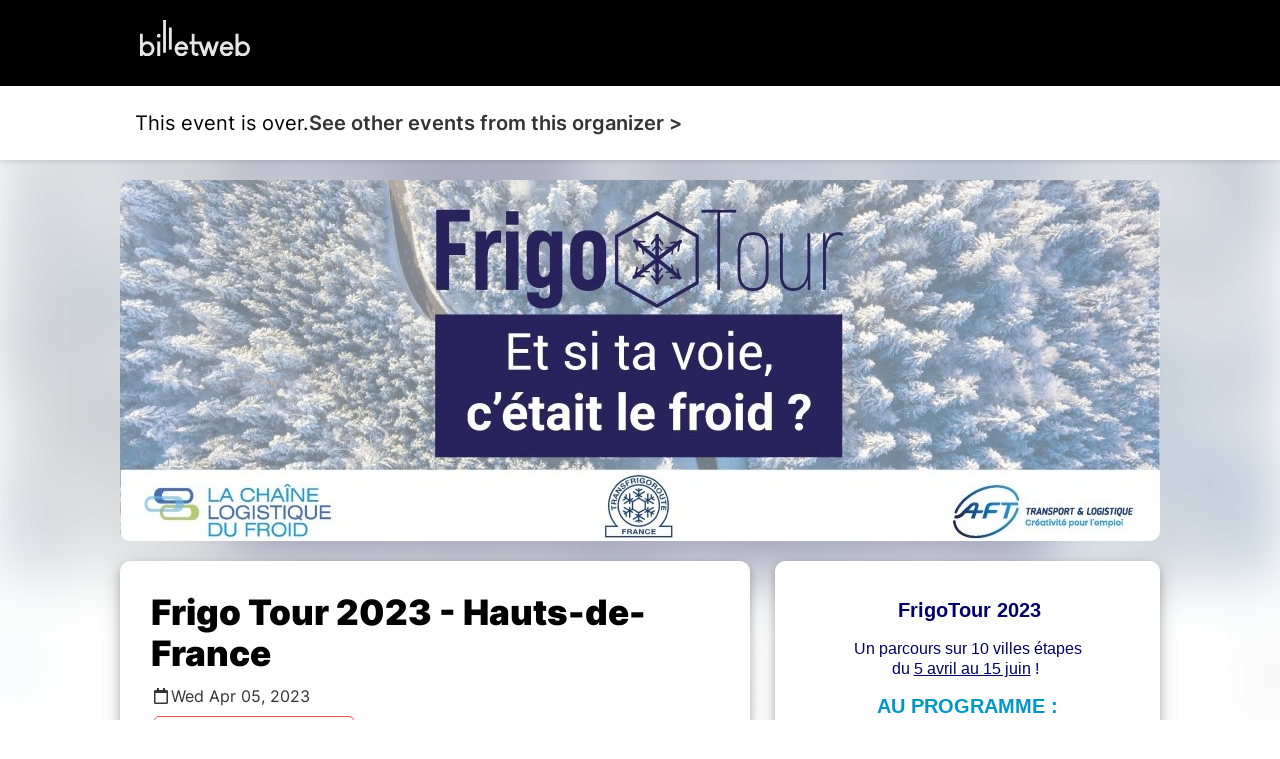

--- FILE ---
content_type: text/html; charset=UTF-8
request_url: https://www.billetweb.fr/frigo-tour-2023-hauts-de-France
body_size: 13648
content:
<!DOCTYPE html>
<!--[if IE 7 ]>    <html class="ie7 oldie"> <![endif]-->
<!--[if IE 8 ]>    <html class="ie8 oldie"> <![endif]-->
<!--[if IE 9 ]>    <html class="ie9"> <![endif]-->
<!--[if (gt IE 9)|!(IE)]><!--> <html> <!--<![endif]-->

<head>
    <meta http-equiv="X-UA-Compatible" content="IE=edge,chrome=1"/>
    <meta charset="utf-8"/>

    <meta name="author" content="AFT Délégation Hauts-de-France">
	<meta http-equiv="Content-Type" content="text/html; charset=utf-8" />
	<meta http-equiv="content-language" content="en">
	<meta name="description" content="Tickets : Frigo Tour 2023 - Hauts-de-France - Billetweb">

	<meta property="og:title" content="Tickets : Frigo Tour 2023 - Hauts-de-France"/>
	<meta property="og:url" content="https://www.billetweb.fr/frigo-tour-2023-hauts-de-france"/>
	<meta property="og:locale" content="en_EN" />
	<meta property="og:locale:alternate" content="fr_FR" />
	<meta property="og:locale:alternate" content="en_EN" />
	<meta property="og:locale:alternate" content="es_ES" />
	<meta property="og:image" content="https://www.billetweb.fr/files/page/thumb/frigo-tour-2023-hauts-de-france.jpg?v=1676041034"/>
	<meta property="og:image" content="https://www.billetweb.fr/files/event/150/796993.jpg"/>
	<meta property="og:image:secure_url" content="https://www.billetweb.fr/files/page/thumb/frigo-tour-2023-hauts-de-france.jpg?v=1676041034" />
	<meta property="og:type" content="website" />
	<meta name="viewport" content="width=device-width, initial-scale=1, maximum-scale=1, user-scalable=no" />
	<link rel="icon" type="image/jpg" sizes="32x32" href="/files/event/32/796993.jpg">
	<link rel="icon" type="image/jpg" sizes="150x150" href="/files/event/150/796993.jpg?v=1676041034">
	
	<title>Tickets : Frigo Tour 2023 - Hauts-de-France - Billetweb</title>



 <script async src="https://www.googletagmanager.com/gtag/js?id=G-3KS0NZXVSY" type="e1fe05204e171e24576c86c2-text/javascript"></script>
<script type="e1fe05204e171e24576c86c2-text/javascript">
  window.dataLayer = window.dataLayer || [];
  function gtag(){dataLayer.push(arguments);}
  gtag('js', new Date());
  gtag('config', 'G-3KS0NZXVSY');
</script>





<link rel="stylesheet" href="/css/bo/jquery-ui.css" type="text/css" media="screen" />
<link rel="stylesheet" href="/css/bo/jquery.ui.theme.css" type="text/css" media="screen" />
<link rel="stylesheet" href="/ext/fontawesome/css/all.min.css">
<link rel='stylesheet' href='/ext/Justified-Gallery-master/dist/css/justifiedGallery.css' type='text/css' media='all' />
<link rel="stylesheet" href="/ext/Colorbox/colorbox.css" />
<link rel="stylesheet" href="/ext/addtocalendar/atc-base.css" type="text/css">
<link rel="stylesheet" href="/ext/leaflet/leaflet.css">
<link rel="stylesheet" type="text/css" href="/css/page.css?v=264">



<script type="e1fe05204e171e24576c86c2-text/javascript" language="javascript" src="/js/jquery-1.10.2.js"></script>
<script type="e1fe05204e171e24576c86c2-text/javascript" language="javascript" src="/js/jquery-ui-1.10.4.custom.min.js"></script>


<script type="e1fe05204e171e24576c86c2-text/javascript" language="javascript" src="/js/jquery.validate.js"></script>
<script type="e1fe05204e171e24576c86c2-text/javascript" language="javascript" src="/js/validate/en.js"> </script>

<script src='/ext/Justified-Gallery-master/dist/js/jquery.justifiedGallery.min.js' type="e1fe05204e171e24576c86c2-text/javascript"></script>
<script src="/ext/Colorbox/jquery.colorbox-min.js" type="e1fe05204e171e24576c86c2-text/javascript"></script>
<script src="/ext/zoom/jquery.zoom.min.js" type="e1fe05204e171e24576c86c2-text/javascript"></script>
<script src="/ext/addtocalendar/atc.js" type="e1fe05204e171e24576c86c2-text/javascript"></script>
<script src="/ext/colorthief/color-thief.min.js" type="e1fe05204e171e24576c86c2-text/javascript"></script>
<script type="e1fe05204e171e24576c86c2-text/javascript" language="javascript" src="/ext/leaflet/leaflet.js"></script>



<link rel="icon" type="image/png" href="/files/event/32/796993.jpg" />

<style>

	html{
		background:#FFF;
	}



	.main_color{
	   color:no;
	}

	.main_color_bg{
	   background-color:no;
	}

	.picture{
		background: #FFF;
	}

	body{
		background-image: ;
		background-color: rgb(12, 77, 162);
	}

	.content-wrap.content-wrap-page{
		background-image: ;
		background-color: ;
	}

	.module{
		box-shadow: 0px 0px 5px 3px rgb(12, 77, 162);
	}


	body.blur .page-bg{
		background:url('/files/page/thumb/frigo-tour-2023-hauts-de-france.jpg?v=1676041034') no-repeat center center fixed ;
		-webkit-filter: blur(30px);
		-moz-filter: blur(30px);
		-o-filter: blur(30px);
		-ms-filter: blur(30px);
		-moz-background-size: cover;
		-webkit-background-size: cover;
		-o-background-size: cover;
		background-size: cover;
		filter: blur(30px);
		position:fixed;
		width:100%;
		height:100%;
		top:0;
		left:0;
		z-index:-1;
		opacity:0.5
		/*  -moz-transform: scaleX(-1);
        -o-transform: scaleX(-1);
        -webkit-transform: scaleX(-1);
        transform: scaleX(-1);
        filter: FlipH;
        -ms-filter: "FlipH";*/
	}

	body.background .page-bg{
		background:url('');
		-moz-background-size: cover;
		-webkit-background-size: cover;
		-o-background-size: cover;
		background-size: cover;
		position:fixed;
		width:100%;
		height:100%;
		top:0;
		left:0;
		z-index:-1;
		background-repeat:repeat;
		background-position:left top;
		background-size:auto;
		background-color:rgba(255,255,255,0);
	}

	body.background{
		background:none !important;
	}

	body.blur{
		background:none !important;
		background-color:none !important;
	}


	body.blur .module, body.background .module{
		box-shadow: 0 4px 8px 0 rgba(0, 0, 0, 0.2), 0 6px 20px 0 rgba(0, 0, 0, 0.19);
	}


	[data-cke-hidden-sel], .cke_widget_mask, .cke_widget_drag_handler_container{
		display:none !important;
	}

</style>


<script type="e1fe05204e171e24576c86c2-text/javascript">


function imgError(image) {
    image.onerror = "";
    image.src = image.src.replace('/thumb','');
    return true;
}


function gallery(){

	var height=400;
	var count = $(".gallery img").length;
	if(count==1){
		$(".gallery").addClass('single');
	}
	else{
		if(count==2)
			height = 200;
		else{
			if(count<5)
				height = 120;
			else
				height = 80;
		}
	}

	$(".gallery").justifiedGallery({
		rowHeight: height,
		margins:2,
		rel : 'gallery1',
		captions : true,
		waitThumbnailsLoad : true,
		sizeRangeSuffixes : { 'lt100': '', 'lt240': '', 'lt320': '', 'lt500': '', 'lt640': '', 'lt1024': '', }
	}).on('jg.complete', function () {
		$(this).find('a').colorbox({
			maxWidth : '95%',
			maxHeight : '95%',
			opacity : 0.8,
			transition : 'elastic',
			current : '',
			'onComplete': function(){
				if($(".content-wrap.content-wrap-page").hasClass("with_seating")){
					$('#cboxLoadedContent').zoom({ on:'click' });
					$('#cboxLoadedContent').css('cursor','pointer');
				}
		    }
		});
	});

	 $(".delete_gallery_pic").click(function(e) {
			e.preventDefault();
			e.stopPropagation();
			var that = $(this);
			 $.ajax({
		           type: "POST",
		           url: 'https://www.billetweb.fr/frigo-tour-2023-hauts-de-france',
		           data: {
		      		 	'delete_gallery_pic' : 1,
		      		 	'id' : $(this).attr('id'),
		           },
		           success: function (response) {
			           if(response=="1")
		        	   	 	 $('#'+that.attr('id')).parent().remove();
			          	gallery();
		           },
		           error: function (xhr, status, error) {
		          	 alert(xhr.responseText);
		           }
		    });
		});

}


function sendMessage(token) {
	var $form = $("#messageForm");
    var data = $form.serialize();
    $form.validate();
    if ($form.valid()){

    	$("#messageForm :submit").hide();
    	$("#message_loading").show();
    	data.token=token;
         $.ajax({
             type: "POST",
       	     url: $form.attr('action'),
             data: data,
             success: function (response){
        	 	if(response!="-1"){
	        		 $("#messageForm").hide();
	        		 $("#message_loading").hide();
	        	 	if(response=="1"){
	        	 		$("#message_sent").show();
	        	 		$("#message_wrong_captcha").hide();
	        	 	}
	        	 	else{
	        	 		$("#message_not_sent").show();
	        	 		$("#message_wrong_captcha").hide();
	        	 	}
        	 	}
        	 	else{
        	 		$("#message_wrong_captcha").show();
        	 		$("#message_loading").hide();
        	 		$("#messageForm :submit").show();
        	 	}
             },
             error: function (xhr, status, error) {
            	 alert(xhr.responseText);
             }
         });
    }
    return false;
}

$.fn.isInViewport = function(top_only=false) {
    var elementTop = $(this).offset().top;
    var elementBottom = elementTop + $(this).outerHeight();

    var viewportTop = $(window).scrollTop();
    var viewportBottom = viewportTop + $(window).height();

	if(top_only){
		return elementTop > viewportTop && elementTop < viewportBottom;
	}
    else{
    	return elementBottom > viewportTop && elementTop < viewportBottom;
    }
};

function create_menu(){

	if($("#description_block .ckeditor_content .description_menu").length>0){

		$("#description_menu").html('');
		$("#description_block .ckeditor_content .description_menu").each(function () {
			$("#description_menu").append('<a  class="description_menu_link" "><span class="far fa-angle-double-right"></span><span class="description_menu_link_title">'+$(this).text()+'</span></a>');
		});

		$("#description_block .ckeditor_content .description_menu").first().hide().nextAll().hide();


		$(".description_menu_link").on('click', function(event){

			$("#more_info").click();

			$(".description_menu_link.selected").removeClass('selected');
			$(this).addClass('selected');

			var title = $(this).find('.description_menu_link_title').text();


			$("#description_block .ckeditor_content .description_menu").each(function () {
				console.log($(this).text());
				if($(this).text()==title){
					$(this).prevAll().hide();
					$(this).nextAll().hide();
					$(this).nextUntil('.description_menu').show();
					$(this).next('.description_menu').hide().nextAll().hide();
				}
			});
		});

		$(".description_menu_link").first().click();
	}

}

function InitCustomBlocks(target){

	target.find(".ckeditor_edit").click(function(e) {
		e.preventDefault();


		$need_prevent_message=true;

		if($sortable_enable){
			$(".left_pane, .right_pane").sortable("disable");
		}


		var target = $(this).parents('.ckeditor_block').find('.ckeditor_content').first().attr('id');
		var parent = $("#"+target).parent('.ckeditor_block').first();


		for(name in CKEDITOR.instances) {
			var instance = CKEDITOR.instances[name];
			if(this && this == instance.element.$) {
				return;
			}
		}
		parent.find('.ckeditor_content').attr('contenteditable', true);


		var roxyFileman = '/ext/fileman/index.html';

		if($(window).width() < 600){
			CKEDITOR.replace(target ,{
				language: 'en',
				filebrowserBrowseUrl:roxyFileman,
	            filebrowserImageBrowseUrl:roxyFileman+'?type=image',
	            removeDialogTabs: 'link:upload;image:upload',
	            customConfig: '/ext/ckeditor_n/config_mobile.js'
			});
		}
		else{
			CKEDITOR.inline(target ,{
				language: 'en',
				filebrowserBrowseUrl:roxyFileman,
	            filebrowserImageBrowseUrl:roxyFileman+'?type=image',
	            removeDialogTabs: 'link:upload;image:upload',
	            customConfig: '/ext/ckeditor_n/config.js',
			});
		}


		CKEDITOR.on('dialogDefinition', function(ev) {
		    try {
				var dialogName = ev.data.name;
				var dialogDefinition = ev.data.definition;
				if(dialogName == 'link') {
				    var informationTab = dialogDefinition.getContents('target');
				    var targetField = informationTab.get('linkTargetType');
				    targetField['default'] = '_blank';
				}
		   		 } catch(exception) {
		        alert('Error ' + ev.message);
		   	 }
		});


		if($("#"+target).parents('.page_block').attr('id')=="description_block"){
			$("a#more_info").click();
		}


		parent.find('.ckeditor_edit').show();
 	    parent.find('.ckeditor_control').show();

		$(this).hide();
	});

	target.find(".ckeditor_delete").click(function(e) {
		e.preventDefault();

		if(!confirm('Confirmation ?')){
			return;
		}

		var target = $(this).parents('.ckeditor_block').find('.ckeditor_content').first().attr('id');
		var parent = $("#"+target).parent('.ckeditor_block').first();

		 $.ajax({
	           type: "POST",
	           url: 'https://www.billetweb.fr/frigo-tour-2023-hauts-de-france',
	           data: {
	        	   "inline":target,
	        	   "delete":1,
	           },
	           success: function (response) {
	        	   parent.parent().remove();
	        	   if($sortable_enable){
	        	   		$(".left_pane, .right_pane").sortable("enable");
	        	   }

	           },
	           error: function (xhr, status, error) {
	          	 alert(xhr.responseText);
	           }
	     });
	});

	target.find(".ckeditor_save").click(function(e) {

		e.preventDefault();

		$need_prevent_message=false;

		var target = $(this).parents('.ckeditor_block').find('.ckeditor_content').first().attr('id');
		var parent = $("#"+target).parent('.ckeditor_block').first();

		if($sortable_enable){
			$(".left_pane, .right_pane").sortable("enable");
		}

		var options = { };

		$("#"+target+" img").each(function () {
			try {
				var colorThief = new ColorThief();

				var result = colorThief.getColor($(this)[0]);

			    if(result[0]>240 && result[1]>240 && result[2]>240){
				   options.logo=true;
				}
			}
			catch(error) {
			  console.error(error);
			}
		});

		if(options.logo==true && $("#"+target).text().length<30){
			$("#"+target).addClass("white");
			console.log("converting block to white background");
		}
		else{
			$("#"+target).removeClass("white");
			options.logo=false;
		}

		for(name in CKEDITOR.instances) {
      		  if(name==target){
      			 var data= CKEDITOR.instances[name].getData();
      			 $("#"+target).html(data);
      		  }
     	}

		data = data.replace( /<img[^>]*src="data:image\/(bmp|dds|gif|jpg|jpeg|png|psd|pspimage|tga|thm|tif|tiff|yuv|ai|eps|ps|svg);base64,.*?"[^>]*>/gi,'');

		 $.ajax({
	           type: "POST",
	           url: 'https://www.billetweb.fr/frigo-tour-2023-hauts-de-france',
	           data: {
	        	   "inline":target,
	        	   "options":options,
	        	   "data":data,
	           },
	           success: function (response) {
		           if(response=="1"){
		        	   parent.find('.ckeditor_edit').show();
		        	   parent.find('.ckeditor_control').hide();

		        	   for(name in CKEDITOR.instances) {
		        		  if(name==target){
		        			  CKEDITOR.instances[name].destroy(true);
		        			  $("#"+target).attr('contenteditable', false);
		        		  }
		       			}

		        	   create_menu();
		        	   saveBlockPosition();
		           }
	           },
	           error: function (xhr, status, error) {
	          	 alert(xhr.responseText);
	           }
	     });
	});
}

function saveBlockPosition(){
	var elements = [];
	$(".right_pane > .page_block, .left_pane > .page_block").each(function () {
		if($(this).parents('.left_pane').length>0){
			var id = "_"+$(this).attr('id');
		}
		else{
			var id = $(this).attr('id');
		}
		if($(this).data('tab')){
			id+=","+$(this).data('tab');
		}
		elements.push(id);
		//console.log(elements);
	});

	$.ajax({
         type: "POST",
   	     url: 	window.location.href,
         data: {'elements':elements},
		 success: function (response){
			 //console.log(response);
		 },
         error: function (xhr, status, error) {
        	 alert(xhr.responseText);
         }
	 	});
}

function sortInit(){
	if(!$sortable_enable){
		$(".left_pane, .right_pane").sortable({
			connectWith: ".page_block_container",
			cancel: ".not_sortable",
			handle:'.mover',
			start: function(event, ui) {
		        if (ui.item.attr('id')=="shop_block") {
		        	$(".left_pane").sortable("option", "connectWith", false);
		        	$(".left_pane").sortable("refresh");
		        }
			},
			stop: function( event, ui ) {
				if($dropped!=false) {
					if($droppableId!=$(".menu_item.active").data('tab'))
						$("#"+$dropped).hide();
					$("#"+$dropped).data('tab',$(".menu_item").index($("#menu_"+$droppableId)));
					 $dropped = false;
				}
				else{
					if(ui.item.attr('id')!="shop_block"){
						  $(".left_pane").sortable("option", "connectWith", ".right_pane");
						  $(".left_pane").sortable("refresh");
				    }
				}
				saveBlockPosition();

	       	}
		});
		$sortable_enable=true;
	}
}

$(function(){

	if(typeof interceptor == 'function'){
	    interceptor(true);
	}

	if($('html').attr('lang')!="fr"){
			$(".french_only").hide();
	}

	$(".share_widget").click(function(e){
		 try {
		     navigator.share({ title: "Frigo Tour 2023 - Hauts-de-France", url: "https://www.billetweb.fr/frigo-tour-2023-hauts-de-france" });
		  } catch (err) {
		    console.error("Share failed:", err.message);
		  }
	})

	$sortable_enable=false;
	$dropped = false;
	$droppableId = false;

	if( navigator.userAgent.search("MSIE") >= 0 || navigator.userAgent.search("Opera") >= 0){
		$("body").removeClass('blur');
		$(".page-bg").hide();
	 }

	 $(".url_link").click(function(e){
		$(this).poshytip({
			className: 'tip-twitter',
			content: 'Copié dans le presse papier',
			showOn: 'none',
			alignTo: 'target',
			alignX: 'inner-left',
			offsetX: 0,
			offsetY: 5
		});
		$(this).poshytip('show');
		$(this).select();
	})

	$(".ckeditor_block  a").click(function() {
		var that = $(this);
		if (this.pathname == window.location.pathname && this.protocol == window.location.protocol &&  this.host == window.location.host) {
			event.preventDefault();
			$(".tab_menu a").each(function () {
				if($(this).attr('href') && that.attr('href') && ($(this).attr('href').replace(/\s/g, '').split('#')[1])==(decodeURIComponent(that.attr('href')).replace(/\s/g, '').split('#')[1])){
					$(this).click();
				}
			})
		}
	});

	if($("#share_url").length)
		$("#share_url").css('max-width', ($("#share_url").val().length*8>250)?"250px":($("#share_url").val().length*8+"px"));




	if(false && $(".event").height()>380){
		$("#description_block").find('.ckeditor_content').css('max-height', '160px');
		$("#more_info").css('display', 'block');
	}

	if( $("#related_events").length==0  && !$("#shop_block").is(":visible") && ($("#description_block").height()>500 || $("#description_block").width()<500)){
		$(".action_button").addClass('active');
	}


	function displayMap(lat,lng,zoom){

		if(zoom == 0)
			zoom=13;

		 var map = L.map('Gmap3',{dragging: !L.Browser.mobile}).setView([lat, lng], zoom);
		 var extended=false;

	       L.tileLayer('https://{s}.tile.openstreetmap.org/{z}/{x}/{y}.png', {
	    	    attribution: '&copy; <a href="https://www.openstreetmap.org/copyright">OpenStreetMap</a>',
	    	}).addTo(map);

	      var marker = L.marker([lat, lng],{
	       }).addTo(map).openPopup();


		  map.zoomControl.setPosition('bottomright');

		  map.on('click', function() {

		  });

		  map.on('zoomend', function() {
			  if(!extended){
				  $("#Gmap3").css('height','300px');
					 map.invalidateSize();
					 extended=true;
			  }
		  });


	      return map;
	}



	var zoom_custom = 16 ;
	var lat_custom = 50.1049 ;
	var lng_custom = 2.84236 ;

	if(!isNaN(lat_custom) && lat_custom!=0){
       map=displayMap(lat_custom,lng_custom,!isNaN(zoom_custom)?zoom_custom:0);
	}
	else{
		$.get(location.protocol + '//nominatim.openstreetmap.org/search?format=json&q=1.+PUBLIC+SCOLAIRE', function(data){
	       if(data.length>0){
		       var lat = data[0].lat;
		       var lng = data[0].lon;

		       var zoom = 13;
			   switch ( data[0] ){
					case "country"	: zoom = 10; break;		// user specified a state
					case "locality"	: zoom = 13; break;		// user specified a city/town
					case "sublocality"	: zoom = 13; break;		// user specified a street address
					case "route" : zoom = 15; break;		// user specified a street address
					case "street_address" : zoom = 15; break;		// user specified a street address
				}

			   map=displayMap(lat,lng,zoom);

	       }
	       else{
	    	   $("#page_block_maps").hide();
	       }
	 	});
	}


	if($(".timezone").data('timezone').length>0){
		var tz = Intl.DateTimeFormat().resolvedOptions().timeZone;
		var d1 = new Date(new Date().toLocaleString("en-US", {timeZone: tz}));
		var d2 = new Date(new Date().toLocaleString("en-US", {timeZone: $(".timezone").data('timezone')}));
		if(tz!=$(".timezone").data('timezone') && $(".timezone").data('timezone').length>0){
			if(d1.getHours()!=d2.getHours()){
				$(".timezone").show();
			}
		}
	}



	$("#missing_order").click(function(e) {
		$("#missing_order_list").toggle();
		$("#missing_order .far").toggle();
	});

	$("#organizer_more_info").click(function(e) {
		$(this).hide();
		$.get('/tools.php?contact=796993', function(data){
		      $("#organizer_more_details").html(data);
		      $("#organizer_report").show()
		 });
	});


	$("#draggable_cover_public").load(function(){
	  $("#draggable_cover_public").css('height','auto');
	});


	if ($('#page_block_gallery a').length>0) {
		$("#page_block_gallery").show();
		if ($('.gallery_title').html().length>0) {
			$(".gallery_title").show();
		}
	}

	var elements = '[base64]'.split('-');
	for (i = elements.length; i >= 0; i--) {
		if(elements[i]!=undefined){
			var splitted = elements[i].split(',');
			var tab = 0;
			if(splitted.length>1 && $("#menu_"+splitted[1]).length>0){
				tab=splitted[1];
			}
			var element_id=splitted[0];
			if(element_id.charAt(0)=="_"){
				var column = "left_pane";
				element_id = element_id.substr(1);
			}
			else{
				var column = "right_pane";
			}

			if($("#"+element_id).length){
				if(tab>0){
					$("#"+element_id).data('tab',tab);
				}
				$("#"+element_id).prependTo(".section:first ."+column);
			}
		}
	}

	if($(".left_pane #Gmap3").length>0){
		if (typeof map !== "undefined") {
			map.invalidateSize();
		}
	}

	if($(window).width() < 1000 && $(".location").is(':visible')){
		$("#location_summary").append("<span class='fa fa-map-marker-alt'></span> "+$(".address").html());
		$(".page_block_location").hide();
	}

	$(".page_block").each(function () {
		if(!$(this).is(':visible')){
			$(this).addClass('page_block_inactive');
		}
	})

	$(".tab_menu a").click(function(e) {
		$(".tab_menu a").removeClass('active');
		$(this).addClass('active');
		tab_id = $(this).data('tab');
		$(".page_block").each(function () {
			if(tab_id==0){
				if(($(this).data('tab') && $(this).data('tab')!=tab_id && !$(this).hasClass('no_tab')) || $(this).hasClass('page_block_inactive')){
					$(this).hide();
				}
				else{
					$(this).show();
				}
			}
			else{
				if(($(this).data('tab')!=tab_id && !$(this).hasClass('no_tab')) || $(this).hasClass('page_block_inactive')){
					$(this).hide();
				}
				else{
					$(this).show();
				}
			}
		});

	});


	if(window.location.hash.length==0){
		$(".section .tab_menu a").first().click();
	}
	else{
		$(".section .tab_menu a").each(function () {
			if(encodeURIComponent($(this).html())==window.location.hash.substr(1))
				$(this).click();
		});
	}


	if($(".tab_menu").length>0){
		$(".section").addClass('with_menu');
	}

	$("a#more_info").click(function(e) {
		e.preventDefault();
		$("#description_block").find('.ckeditor_content').css('max-height', 'none');
		$(this).hide();
	});



	$(".content-wrap").not(".edition" ).find(".custom_block img, #description_block").each(function () {
		var that = $(this);
		$("<img>").attr("src", $(this).attr("src")).load(function() {

		    	if(typeof $(this).attr('target')==="undefined" && !$(this).parent().is('a') && $(this).width>500){
		    		that.css('cursor','pointer');
		    		that.colorbox({
		    			rel:'images',
		    			href: function() {
		    			    return $(this).attr("src");
		    			},
		    			maxWidth : '95%',
		    			maxHeight : '95%',
		    			opacity : 0.8,
		    			transition : 'elastic',
		    			current : '',
		    			'onComplete': function(){
		    				$('#cboxLoadedContent').zoom({ on:'click' });
							$('#cboxLoadedContent').css('cursor','pointer');
		    		    }
		    		});
				}
		  });
	});

	$(".custom_block .ckeditor_content").each(function () {
		if($(".content-wrap").not(".edition" ) && $(this).html().length==0){
			$(this).parents('.page_block').hide();
		}
	});


	if($(window).width() < 600){
		 $count_after_change=0;
		 $last_state=0;
		 $start_hiding=false;
		 var timeOut = setInterval(function(){
		 	 if($("#shop_block iframe").contents().find('.step_2,.step_3,.step_4,.step_5,.step_6,.step_7').length>0){
		 	 	$start_hiding=true;
		 	 	if($last_state==0){
		 	 		$count_after_change=0;
		 	 		$(".module:not(#shop_block)").hide();
		 	 		$(".tab_menu").hide();
		 	 		if(!$("#shop_block").isInViewport(true))
		 	 		$("#shop_block")[0].scrollIntoView();
		 	 	}
		 	 	$last_state=1;
		 	 	$count_after_change=0;
		 	 }
		 	 else{
		 	 	if($start_hiding && $count_after_change==1){
		 	 		$(".module").show();
			 	 	$(".tab_menu").show();
			 	 	$(".module:not(#shop_block)").show();
		 	 		if(!$("#shop_block").isInViewport(true))
		 	 		$("#shop_block")[0].scrollIntoView();
		 	 	}
		 	 	$count_after_change++;
		 	 	$last_state=0;
		 	 }
		 }, 500);
	}

	if($(".organizer_icon img").length>0){
		try {
			var colorThief = new ColorThief();
			var result = colorThief.getPalette($(".organizer_icon img")[0],3);
			for (i = 0; i < result.length; i++) {
				console.log(result[i][0]);
				if(result[i][0]>240 && result[i][1]>240 && result[i][2]>240){
					$("#page_block_organizer").addClass('white');
					console.log('white organizer logo');
				}

			}
		}
		catch(error) {
			$("#page_block_organizer").addClass('white');
		}
	};

	if($(".event_start_time .text").html().length>50)
	$(".event_start_time .text").html($(".event_start_time .text").html().replace(' au ',' <br>au '));

	 setTimeout(function(){  gallery(); },50);

	 create_menu();



});

var RecaptchaOptions = {
   lang : 'en',
   theme : 'clean'
};

</script>

</head>

<body id="background" class="page blur ">



	<div id="result_header_container" >
		<div class="content-wrap content-wrap-header">
			<div id="result_header">
				<a href="/"><img src="/images/front/billetweb_white.svg"></a>
			</div>
		</div>
	</div>




<div id="header" class="page_header related_events ">
	<div class="header_state content-wrap">
		<div class="header_element" style="display: flex; border:none;flex-wrap: wrap;gap:5px;">
			<div id="" class="item" >This event is over.</div>
			<div id="related_events_ask" style="display:flex;" class="item" ><a href="/multi_event.php?user=30589">See other events from this organizer ></a></div>
		</div>
	</div>
</div>


<div class="content-wrap content-wrap-page no_wrap_back    " >

	<div id="cover" class="image_drag cover " >
		<img id="draggable_cover_public" class="draggable_cover" src="/files/page/thumb/frigo-tour-2023-hauts-de-france.jpg?v=1676041034" alt="Frigo Tour 2023 - Hauts-de-France" title="Frigo Tour 2023 - Hauts-de-France" />
	</div>


	<div class="section">


	<div class="left_pane page_block_container">

		<div class="picture_container" style="display:none;">
			<div class="picture">
				<img id="picture_image" src="/files/event/150/796993.jpg?v=1676041034 class="">
			</div>
		</div>

		<div id="description_block" class="page_block event module not_sortable">

			<div class="event_title center  ">



				<div class="event_name custom_font" style="font-size:34.51px">Frigo Tour 2023 - Hauts-de-France

					<a class="action_button" href="#eventfrigo-tour-2023-hauts-de-france">Registration</a>
				</div>

				 <span class="addtocalendar atc-style-menu-wb" style="">
				  <a class="atcb-link" style="">
				  	<div title="Add to my calendar" class="event_start_time" style="">
				  		<span class="far fa-calendar main_color event_start_time_icon"></span>
				  		<span class="text">Wed Apr 05, 2023</span>
				  	</div>
				  	<a style="display:none;;" target="_blank" href="" title="Display Facebook event"><span style="font-size:30px;color:#3b5998;margin:0 2px;vertical-align:middle;"  class="fab fa-facebook"></span></a>
				  </a>


			        <var class="atc_event">
			            <var class="atc_date_start">2023-04-05 09:00:00</var>
			            <var class="atc_date_end">2023-04-05 15:00:00</var>
			            <var class="atc_timezone">Europe/Paris</var>
			            <var class="atc_title">Frigo Tour 2023 - Hauts-de-France</var>
			            <var class="atc_description">Reservations on : https://www.billetweb.fr/frigo-tour-2023-hauts-de-france
--

Mercredi 5 avril 2023
au Lycée Professionnel Philippe Auguste
60 Rue des Frères Davion
62450 Bapaume
(Ville étape 1)
 
 
 La CHAÎNE LOGISTIQUE DU FROID, l&#039;AFT Transport &amp; Logistique et les entreprises du secteur Transport et Logistique frigorifiques vous invitent à la découverte d&#039;un secteur professionnel noble et indispensable à notre quotidien :  les filières et les métiers de la chaîne du froid !
 
- de 9h00 à 12h30 : accueil des groupes scolaires (durée de la visite : 2h)
Classes de lycées et de collèges (attention, 1 billet équivaut à 1 classe)
 
- de 14h00 à 16h30 : accueil du public adulte
Demandeur d&#039;emploi, intérimaire, en démarche d&#039;orientation ou en recherche de projet professionnel, missions locales / E2C (possibilité d&#039;inscrire un groupe : 1 billet équivaut à 1 groupe)
 
Venez découvrir nos métiers, nos expertises et nos matériels !
 
Vous êtes interessé(e) ?
 
 Inscrivez-vous dès maintenant ! 
</var>
			            <var class="atc_location">1. PUBLIC SCOLAIRE</var>
			            <var class="atc_organizer">AFT Délégation Hauts-de-France</var>
			        </var>
			    </span>


				 <div class="timezone_container">
		  			<div class="timezone" data-timezone="Europe/Paris">Timezone : Europe/Paris</div>
		  		</div>


			</div>



			<div id="description_menu" class=""></div>
			<div class="ckeditor_block" style="position:relative;">
			 	<div id="description"  class="ckeditor_content ckeditor_editable"><div style="text-align:center">
<div style="text-align:center"><span style="color:#0097c6;"><span style="font-family:Verdana, Geneva, sans-serif;"><span style="font-size:22px;"><strong>Mercredi 5 avril 2023</strong></span></span></span></div>

<div style="text-align:center">
<div><span style="color:#0097c6;"><span style="font-family:Verdana, Geneva, sans-serif;"><span style="font-size:22px;"><strong>au Lycée Professionnel Philippe Auguste</strong></span></span></span></div>

<div><span style="font-family:Verdana, Geneva, sans-serif;"><span style="font-size:22px;">60 Rue des Frères Davion</span></span></div>

<div><span style="font-family:Verdana, Geneva, sans-serif;"><span style="font-size:22px;">62450 Bapaume</span></span></div>

<div><span style="color:#b4cc74;"><span style="font-family:Verdana, Geneva, sans-serif;"><span style="font-size:12px;"><strong>(Ville étape 1)</strong></span></span></span></div>

<div> </div>

<div> </div>
</div>

<div style="text-align:justify"><span style="font-size:14px;"><span style="font-family:Verdana, Geneva, sans-serif;"><span style="color:#000066;"> <strong>La CHAÎNE LOGISTIQUE DU FROID, l'AFT Transport &amp; Logistique et les entreprises du secteur Transport et Logistique frigorifiques vous invitent à la découverte d'un secteur professionnel noble et indispensable à notre quotidien :</strong></span> <span style="color:#000066;"><strong> </strong></span><span style="color:#b4cc74;"><strong>les filières et les métiers de la chaîne du froid !</strong></span></span></span></div>

<div style="text-align:justify"> </div>

<div style="margin-left:40px; text-align:justify"><span style="font-size:14px;"><span style="font-family:Verdana, Geneva, sans-serif;"><span style="color:#0097c6;"><strong>- de 9h00 à 12h30 : accueil des groupes scolaires</strong></span><strong> </strong></span></span><span style="font-size:12px;"><span style="font-family:Verdana, Geneva, sans-serif;"><em>(durée de la visite : 2h)</em></span></span></div>
</div>

<div style="margin-left:40px"><span style="font-size:14px;"><span style="font-family:Verdana, Geneva, sans-serif;">Classes de lycées et de collèges (attention, 1 billet équivaut à 1 classe)</span></span></div>

<div style="margin-left:40px"> </div>

<div style="margin-left:40px">
<div style="text-align:center">
<div style="text-align:justify">
<div><span style="color:#0097c6;"><span style="font-size:14px;"><span style="font-family:Verdana, Geneva, sans-serif;"><strong>- de 14h00 à 16h30 : accueil du public adulte</strong></span></span></span></div>

<div><span style="font-size:14px;"><span style="font-family:Verdana, Geneva, sans-serif;">Demandeur d'emploi, intérimaire, en démarche d'orientation ou en recherche de projet professionnel, missions locales / E2C (possibilité d'inscrire un groupe : 1 billet équivaut à 1 groupe)</span></span></div>

<div> </div>

<div style="text-align:left"><span style="font-size:14px;"><span style="color:#b4cc74;"><span style="font-family:Verdana, Geneva, sans-serif;"><strong>Venez découvrir nos métiers, nos expertises et nos matériels !</strong></span></span></span></div>
</div>
</div>
</div>

<div style="text-align:center"> </div>

<div style="text-align:center"><span style="font-size:14px;"><span style="font-family:Verdana, Geneva, sans-serif;"><strong>Vous êtes interessé(e) ?</strong></span></span></div>

<div style="text-align:center"> </div>

<div style="text-align:center"><span style="font-size:18px;"><span style="color:#ffffff;"><span style="font-family:Verdana, Geneva, sans-serif;"><strong><span style="background-color:#000066;"> Inscrivez-vous dès maintenan</span></strong></span><span style="font-family:'Trebuchet MS', Helvetica, sans-serif;"><strong><span style="background-color:#000066;">t ! </span></strong></span></span></span></div>
</div>


			</div>
			<a id="more_info" href="javascript:void(0)"> Read more <span style="color:#AAA;font-size:12px;margin-right:5px;" class="far middle fa-chevron-down"></span></a>

		</div>


		<div id="shop_block" class="page_block shop module ">

			<a title="Online sale of tickets" href="https://www.billetweb.fr/shop.php?event=frigo-tour-2023-hauts-de-france"  class="shop_frame"  target="_blank"  data-src="https://www.billetweb.fr/shop.php?event=frigo-tour-2023-hauts-de-france&color=no&page=1&margin=margin_small"  data-max-width="100%"  data-initial-height="600"  data-id="frigo-tour-2023-hauts-de-france"  data-resize="1"></a>
			<script type="e1fe05204e171e24576c86c2-text/javascript" src="/js/export.js?v=264"></script>

		</div>


	</div>

	<div class="right_pane page_block_container">

		<div id="page_block_gallery" class="page_block module white" style="padding:20px;display:none;">

			<div class="gallery_title"></div>

			<div class="gallery" style="min-height:20px;">
			</div>

		</div>



		<div id="page_block_maps" class="page_block module" style="">
			<div id="Gmap3" class="gmap3 not_sortable" ></div>
		</div>

		<div id="page_block_location" class="page_block module" style="">
			<div class="location">
				<div class="location_icon"><span style="font-size:50px;color:#f7584c;width: 60px; text-align: center;" class="fa fa-map-marker-alt"></span></div>

				<div class="location_info">
					<div class="location_title">Location</div>
					<div class="address"><a class="main_color" href="http://maps.google.fr/maps?q=1.+PUBLIC+SCOLAIRE" target="_blank">1. PUBLIC SCOLAIRE</a></div>

				</div>
			</div>
		</div>

		<div id="page_block_share" class="page_block module" style="">
			<div class="share">
				<div class="share_title">Share this page</div>
				<a class="share_icon main_color fab fa-facebook" target="_blank" href="https://www.facebook.com/sharer?u=https://www.billetweb.fr/frigo-tour-2023-hauts-de-france"></a>
				<a class="share_icon main_color fab fa-twitter" target="_blank" href="https://twitter.com/intent/tweet?text=https://www.billetweb.fr/frigo-tour-2023-hauts-de-france"></a>
				<a class="share_icon main_color fab fa-linkedin" target="_blank" href="https://www.linkedin.com/sharing/share-offsite/?url=https://www.billetweb.fr/frigo-tour-2023-hauts-de-france"></a>
				<a class="share_icon main_color far fa-envelope" target="_blank" href="mailto:?body=Voir sur Billetweb: https://www.billetweb.fr/frigo-tour-2023-hauts-de-france" style="margin-left:8px;"></a>
			</div>
		</div>

		<div id="page_block_organizer" class="page_block module">
			<div class="organizer">
				<div class="organizer_icon">
						<span style="font-size:50px;color:#333" class="far fa-comments"></span>
				</div>
				<div class="organizer_right_column">
					<div class="organizer_info">
						<div class="organizer_title">Organizer <span style=";font-size:13px;cursor:pointer;" id="organizer_more_info" class="far fa-info-circle"></span></div>
						<div id="organizer_more_details"></div>
						<div class="organizer_name" style="">AFT Délégation Hauts-de-France</div>
						<div class="organizer_address" style="display:none"> </div>
						<div class="organizer_phone" style="display:none"></div>
						<div class="organizer_link_container">
						</div>
						<div id="organizer_report" style="display:none;margin-top:10px;font-size:12px;"><a style="text-decoration:none;" href="/xx/contact"><span class="far fa-flag"></span> Report this organizer</a></div>
					</div>
					<div class="organizer_contact" style="">
						 <div class="previousButton" style="">
							<a id="show_message" onclick="if (!window.__cfRLUnblockHandlers) return false; showContactForm()" class="navButton main_color_bg" href="javascript:void(0)" data-cf-modified-e1fe05204e171e24576c86c2-="">Send a message</a>
						 </div>
						<div class="previousButton" style="">
							<a id="multi_event_button" class="navButton " href="/multi_event.php?user=30589" style="background: #FFF !important; border: solid 1Px #404040 !important; color: #404040 !important;">View events</a>
						</div>
					</div>
				</div>

			</div>
		</div>


		<div id="page_block_missing" class="page_block module">
			<div class="share">
				<div id="missing_order"  class="share_title">
					<span>I did not receive my ticket</span>
					<span style="color:#000;font-size:14px;display:none;margin-left:10px;width: 30px;  text-align: center;" class="far middle fa-pull-right fa-chevron-down"></span>
					<span style="color:#000;font-size:14px;margin-left:10px;width: 30px; text-align: center;" class="far middle fa-pull-right fa-chevron-right "></span>
				</div>
				<ul id="missing_order_list" style="display:none;">
					<div class="missing_order_list"><li><span class="far middle  fa-envelope"></span>Check your mailbox, including the SPAM folder</li></div>
					<div class="missing_order_list french_only"><li><span  class="far middle fa-sms"></span>Attention à ne pas confondre identification par votre banque et paiement confirmé ! Valider sur votre application bancaire ou via un SMS ne garantie pas que le paiement soit effectué</li></div>
					<div class="missing_order_list" style=""><li><span  class="far middle  fa-thumbtack"></span>Click the 'ticket lost' link under the reservation widget</li></div>
					<div class="missing_order_list"><li><span class="far middle  fa-comment"></span>Contact the organizer using the form above. Please make sure to include the name and email used for the order</li></div>
				</ul>
			</div>
		</div>



		<div id="custom_block_389" class="page_block module custom_block " style="">
			<div  class="ckeditor_block" >
				 <div id="custom_389" class="ckeditor_content ckeditor_editable"><h2 style="margin-left:40px;text-align:center;"><strong><span style="color:#b4cc74;"><span style="font-family:Arial, Helvetica, sans-serif;"><span style="line-height:1.7em;"><span style="font-size:16px;">COMMENT S'INSCRIRE ?</span></span></span></span></strong></h2>

<div> </div>

<div style="margin-left:40px"><span style="color:#000066;"><span style="font-size:16px;"><span style="font-family:Arial, Helvetica, sans-serif;"><span style="line-height:1.7em;">&gt; choisissez le créneau qui vous intéresse, puis remplissez le formulaire d'inscription.</span></span></span></span></div>

<div style="margin-left:40px"><span style="color:#000066;"><span style="font-family:Arial, Helvetica, sans-serif;"><span style="line-height:1.7em;"><span style="font-size:16px;">&gt; vous recevez par mail la confirmation d'inscription.</span></span></span></span></div>

<h2 style="margin-left:40px;text-align:center;"> </h2>

<h2 style="margin-left:40px;text-align:center;"><span style="color:#ffffff;"><span style="font-size:18px;"><span style="font-family:Arial, Helvetica, sans-serif;"><strong><span style="background-color:#0097c6;"> ÉVÉNEMENT GRATUIT </span></strong></span></span></span></h2>

<div>
<div style="margin-left:40px"> </div>
</div>
</div>
			</div>
		</div>
		<div id="custom_block_3" class="page_block module custom_block " style="">
			<div  class="ckeditor_block" >
				 <div id="custom_3" class="ckeditor_content ckeditor_editable"></div>
			</div>
		</div>
		<div id="custom_block_526" class="page_block module custom_block " style="">
			<div  class="ckeditor_block" >
				 <div id="custom_526" class="ckeditor_content ckeditor_editable"><p style="text-align:center;"><strong><span style="color:#000066;"> <span style="font-size:20px;"><span style="font-family:Verdana, Geneva, sans-serif;">FrigoTour 2023</span></span></span></strong></p>

<p style="text-align:center;"><span style="color:#000066;"><span style="font-size:16px;"><span style="font-family:Verdana, Geneva, sans-serif;">Un parcours sur 10 villes étapes<br />
du <u>5 avril au 15 juin</u> !</span> </span></span></p>

<p style="text-align:center;"><span style="color:#0097c6;"><span style="font-size:20px;"><span style="font-family:Verdana, Geneva, sans-serif;"><strong>AU PROGRAMME :</strong></span></span></span></p>

<ul><li style="text-align:left;"><span style="font-size:14px;"><span style="font-family:Verdana, Geneva, sans-serif;"><strong>Rencontres avec les entreprises</strong> : présentation des métiers de la Chaîne du Froid (du CAP au BAC +8)</span></span></li>
</ul><div style="text-align:left"> </div>

<ul><li style="text-align:left;"><span style="font-size:14px;"><span style="font-family:Verdana, Geneva, sans-serif;">Découverte des <strong>métiers de la logistique frigorifique </strong>au travers de la <strong>réalité virtuelle</strong></span></span></li>
</ul><div style="text-align:left"> </div>

<ul><li style="text-align:left;"><span style="font-size:14px;"><span style="font-family:Verdana, Geneva, sans-serif;"><strong>Expérience de conduite sur simulateur</strong> poids lourd</span></span></li>
</ul><div style="text-align:left"> </div>

<ul><li><span style="font-size:14px;"><span style="font-family:Verdana, Geneva, sans-serif;"><strong>Visite d'une remorque frigorifique</strong> et démonstrations de matériels</span></span></li>
</ul><div> </div>

<ul><li><span style="font-size:14px;"><span style="font-family:Verdana, Geneva, sans-serif;"><strong>Job-dating :</strong> <strong>apportez votre CV à jour </strong>et échangez avec les recruteurs de votre territoire !</span></span></li>
</ul><div> </div>

<div> </div>
</div>
			</div>
		</div>
		<div id="custom_block_767" class="page_block module custom_block " style="">
			<div  class="ckeditor_block" >
				 <div id="custom_767" class="ckeditor_content ckeditor_editable"></div>
			</div>
		</div>
		<div id="custom_block_635" class="page_block module custom_block " style="">
			<div  class="ckeditor_block" >
				 <div id="custom_635" class="ckeditor_content ckeditor_editable"></div>
			</div>
		</div>


	</div>
	</div>


</div>

<div class="footer clear_text">
	© Billetweb |
	<a href="/">Create my event</a>
</div>

<div id="" class="page-bg">
</div>


<style>

	 #overlay {
		display:table;
		top: 0;
	    left: 0;
	    width: 100%;
	    height: 100%;
	    background: #000 !important;
	    opacity: 0.8 !important;
	    position: fixed;
	    z-index: 110;
	 }

	.modal {
	  display: none; /* Hidden by default */
	  position: fixed; /* Stay in place */
	  z-index: 1; /* Sit on top */
	  padding-top: 100px; /* Location of the box */
	  left: 0;
	  top: 0;
	  width: 100%; /* Full width */
	  height: 100%; /* Full height */
	  overflow: auto; /* Enable scroll if needed */
	  background-color: rgb(0,0,0); /* Fallback color */
	  background-color: rgba(0,0,0,0.4); /* Black w/ opacity */
	  z-index:1001;
	  font-family: 'Inter', sans-serif;
	}

	/* Modal Content */
	.modal-content {
	  position: relative;
	  background-color: #FFF;
	  margin: auto;
	  padding: 0;
	  border: 1px solid #888;
	  width: 80%;
	  box-shadow: 0 4px 8px 0 rgba(0,0,0,0.2),0 6px 20px 0 rgba(0,0,0,0.19);
	  -webkit-animation-name: animatetop;
	  -webkit-animation-duration: 0.4s;
	  animation-name: animatetop;
	  animation-duration: 0.4s;
	  border-radius:5px;
	  max-width:500px;
	  padding: 20px;
	  max-height: 70%;
      overflow: auto;
	}

	/* Add Animation */
	@-webkit-keyframes animatetop {
	  from {top:-300px; opacity:0}
	  to {top:0; opacity:1}
	}

	@keyframes animatetop {
	  from {top:-300px; opacity:0}
	  to {top:0; opacity:1}
	}

	/* The Close Button */
	.close {
	  color: white;
	  float: right;
	  font-size: 28px;
	  font-weight: 600;
	}

	.close:hover,
	.close:focus {
	  color: #000;
	  text-decoration: none;
	  cursor: pointer;
	}

	.modal-header {
	  padding: 2px 16px;
	  background-color: #FFF;
	  border-top-right-radius: 5px;
	  border-top-left-radius: 5px;
	  font-size:24px;
	  font-weight:600;
	  margin-bottom:10px;
	  margin-top:20px;
	}

	.modal-body {padding: 2px 16px;}

	.modal-footer {
	  padding: 2px 16px;
	  background-color: #FFF;
	  border-bottom-right-radius: 5px;
	  border-bottom-left-radius: 5px;
	  padding:20px;
	  text-align:right;
	}

	#myModal label{
		display:block;
		margin-top:20px;
		margin-bottom:0px;
	}

	#myModal input, #myModal textarea{
		padding:10px;
		margin:5px 0px;
		border: 1px solid #D3D3D3;
	    margin-right: 10px;
	    border-radius: 5px;
	}

	#myModal #contact_message{
		width:100%;
		height:100px;
		box-sizing: border-box;
	}

	#myModal .contact_button {
	   text-shadow: none;
	    text-decoration: none;
	    font-weight: 600;
	    font-size: 16px;
	    padding: 10px 25px;
	    background-color: #404040;
	    text-align: center;
	    color: #FFFFFF;
	    cursor: pointer;
	    border: 0px solid;
	    border-radius: 5px;
	    -webkit-appearance: none;
	    -webkit-border-radius: 5px;
	    vertical-align: top;
	    display: inline-block;
	    font-family: 'Inter', sans-serif;
	}

	#myModal label.error{
		background: #d54c28;
	    color: #FFF;
	    padding: 5px 10px;
    	border-radius: 3px;
    	margin:0px;
    	display:inline-block;
    	vertical-align: middle;
    	font-size: 14px;
	}

	#myModal .organizer_message_status .fa{
		margin-right:5px;
	}

	#myModal .organizer_message_status_success{
		padding: 10px;
	    background: #6cb71d;
	    color: #FFF;
	}

	#myModal .organizer_message_status_error{
		padding: 10px;
	    background: #d54c28;
	    color: #FFF;
	}


</style>
<script type="e1fe05204e171e24576c86c2-text/javascript">


function showContactForm(){
	$.getScript( "https://www.google.com/recaptcha/api.js?render=6LdtdYUUAAAAAHs15nlmDvgyDigNV27R9p_OM-QM", function( data, textStatus, jqxhr ) {
		$("#overlay").show();
		$("#myModal").show();
	});
}

function hideContactModal(){
	$("#overlay").hide();
	$("#myModal").hide();
}

function sendMessage(token) {

	var $form = $("#contact_form");

    var data = $form.serialize();
    $("#contact_form").validate();
    if ($form.valid()){

    	$("#contact_form :submit").hide();
    	$("#message_cancel").show();
    	$("#message_loading").show();
    	$(".organizer_message_status").hide();

    	data.token=token;
         $.ajax({
             type: "POST",
       	     url: $form.attr('action'),
             data: data,
             success: function (response){
        	 	if(response!="-1"){
	        		 $("#message_loading").hide();
	        	 	if(response=="1"){
	        	 		$("#message_sent").show();
	        	 		$("#message_wrong_captcha").hide();
	        	 	}
	        	 	else{
	        	 		$("#message_not_sent").show();
	        	 		$("#message_wrong_captcha").hide();
	        	 		$("#contact_form :submit").show();
	        	 	}
        	 	}
        	 	else{
        	 		$("#message_wrong_captcha").show();
        	 		$("#message_loading").hide();
        	 		$("#contact_form :submit").show();
        	 	}
             },
             error: function (xhr, status, error) {
            	 alert(xhr.responseText);
             }
         });
    }
    return false;
}

</script>

<div id="overlay" style="display:none;"></div>
<div id="myModal" class="modal">

  <div class="modal-content">
    <form id="contact_form"  class="" novalidate="novalidate" method="post" action="" enctype="multipart/form-data">

	    <div class="modal-header">
	   		Contact the organizer
	    </div>

	    <div class="modal-body">

	    	<div class="missing_order_list" style="font-size:16px;margin-bottom: 10px;margin-top:10px;display:inline-block;">
	    		<strong style="cursor:pointer;" onClick="if (!window.__cfRLUnblockHandlers) return false; $(this).next().toggle()" data-cf-modified-e1fe05204e171e24576c86c2-="">Ticket not received</strong>
	    		<div style="display:none;margin-top: 10px;">Click the 'ticket lost' link under the reservation widget</div>
	    	</div>

	    	<label>Your email</label><input data-rule-email="true" required name="email" autocomplete="email" id="contact_email">
	    	<label>Your phone (facultatif)</label><input name="phone" autocomplete="phone" id="contact_phone">
	    	<label>Your message</label><textarea required name="message" id="contact_message"></textarea>


	    	<div id="message_captcha" class="">
				 <div class="g-recaptcha" ></div>
			</div>

			<div id="message_loading" class="loading" style="display:none;" ></div>
			<div id="message_wrong_captcha" class="organizer_message_status organizer_message_status_error" style="display:none;" >Please solve the challenge</div>
			<div id="message_sent" class="organizer_message_status organizer_message_status_success" style="display:none;border-radius:5px;" ><span class="fa fa-check"></span> The message has been sent</div>
			<div id="message_not_sent" class="organizer_message_status organizer_message_status_error" style="display:none;border-radius:5px;" ><span class="fa fa-times"></span> Sorry the message can not be sent</div>

	    </div>

	    <div class="modal-footer">
	     	<input id="message_submit" style="float:right;" onclick="if (!window.__cfRLUnblockHandlers) return false; event.preventDefault();" class="contact_button g-recaptcha" data-callback='sendMessage' data-sitekey="6LdtdYUUAAAAAHs15nlmDvgyDigNV27R9p_OM-QM" type="submit" name="Envoyer" value="Send " data-cf-modified-e1fe05204e171e24576c86c2-=""></input>
	     	<input id="message_cancel" onclick="if (!window.__cfRLUnblockHandlers) return false; event.preventDefault();hideContactModal();" class="contact_button navButtonSecondary" type="submit" name="Annuler" value="Back" data-cf-modified-e1fe05204e171e24576c86c2-=""></input>
	     </div>

    </form>
  </div>

</div>
<script defer src="https://static.cloudflareinsights.com/beacon.min.js/vcd15cbe7772f49c399c6a5babf22c1241717689176015" integrity="sha512-ZpsOmlRQV6y907TI0dKBHq9Md29nnaEIPlkf84rnaERnq6zvWvPUqr2ft8M1aS28oN72PdrCzSjY4U6VaAw1EQ==" data-cf-beacon='{"version":"2024.11.0","token":"77d572fed8794033a3fb6d1b9a0eadb0","server_timing":{"name":{"cfCacheStatus":true,"cfEdge":true,"cfExtPri":true,"cfL4":true,"cfOrigin":true,"cfSpeedBrain":true},"location_startswith":null}}' crossorigin="anonymous"></script>
<script src="/cdn-cgi/scripts/7d0fa10a/cloudflare-static/rocket-loader.min.js" data-cf-settings="e1fe05204e171e24576c86c2-|49" defer></script>

--- FILE ---
content_type: text/html; charset=UTF-8
request_url: https://www.billetweb.fr/shop.php?event=frigo-tour-2023-hauts-de-france&color=no&page=1&margin=margin_small
body_size: 9924
content:
<!DOCTYPE html>
<!--[if IE 7 ]>    <html class="ie7 oldie"> <![endif]-->
<!--[if IE 8 ]>    <html class="ie8 oldie"> <![endif]-->
<!--[if IE 9 ]>    <html class="ie9"> <![endif]-->
<!--[if (gt IE 9)|!(IE)]><!-->
<html lang="en" data-sid="d4ed229f018b3f95b1bb180b181685ce"> <!--<![endif]-->
<head>
    <meta http-equiv="X-UA-Compatible" content="IE=edge,chrome=1"/>
    <meta charset="utf-8"/>
    <meta name="description" content="">
    <meta name="author" content="">
	<meta http-equiv="Content-Type" content="text/html; charset=utf-8" />
	<meta name="viewport" content="width=device-width, initial-scale=1, maximum-scale=1, user-scalable=no" />
	<meta name="robots" content="noindex">
	<meta name="language" content="en-en" />

	<title>Frigo Tour 2023 - Hauts-de-France #796993</title>


	<script async src="https://www.googletagmanager.com/gtag/js?id=G-M81HTQWH8Q" type="899651b1479edbb7b83fdfa2-text/javascript"></script>
	<script type="899651b1479edbb7b83fdfa2-text/javascript">
		  window.dataLayer = window.dataLayer || [];
		  function gtag(){dataLayer.push(arguments);}
		  gtag('js', new Date());
		  gtag('config', 'G-M81HTQWH8Q');
	</script>

	<link rel="stylesheet" href="/css/bo/jquery-ui.css" type="text/css" media="screen" />
	<link rel="stylesheet" href="/css/bo/jquery.ui.theme.css" type="text/css" media="screen" />
	<link rel="stylesheet" href="/ext/fontawesome/css/all.min.css">


	<link rel="stylesheet" type="text/css" href="/css/shop.css?v=264">
	<link rel="stylesheet/less" type="text/css" href="/css/shop.less.css?v=264">




	<script type="899651b1479edbb7b83fdfa2-text/javascript" language="javascript" src="/js/jquery-1.10.2.js"></script>
	<script type="899651b1479edbb7b83fdfa2-text/javascript" language="javascript" src="/js/jquery-ui-1.10.4.custom.min.js"></script>
	<script src="/ext/less.js-master/dist/less.js" type="899651b1479edbb7b83fdfa2-text/javascript"></script>
	<script type="899651b1479edbb7b83fdfa2-text/javascript" src="/js/jquery.validate.js?v=264"></script>
	<script type="899651b1479edbb7b83fdfa2-text/javascript" language="javascript" src="/js/validate/en.js"> </script>

	<link rel="shortcut icon" class="favicon_replace" href="/images/front/favicon.ico">
	<link rel="icon" class="favicon_replace" type="image/png" href="/images/front/favicon-32x32.png" sizes="32x32" />
	<link rel="icon" class="favicon_replace" type="image/png" href="/images/front/favicon-16x16.png" sizes="16x16" />
	<link rel="apple-touch-icon" class="favicon_replace" href="/images/front/apple-touch-icon.png">
	<link rel="icon" class="favicon_replace" sizes="192x192" href="/images/front/android-chrome-192x192.png">
	<link rel="icon" class="favicon_replace" sizes="512x512" href="/images/front/android-chrome-512x512.png">


	<script language="javascript" src="/js/shop.js?v=264" type="899651b1479edbb7b83fdfa2-text/javascript"></script>






	<script type="899651b1479edbb7b83fdfa2-text/javascript">
		var _paq = window._paq = window._paq || [];
		_paq.push(['disableCookies']);
		_paq.push(['trackPageView']);
		_paq.push(['enableLinkTracking']);
		(function() {
			var u="//matomo-test.billetweb.fr/";
			_paq.push(['setTrackerUrl', u+'matomo.php']);
			_paq.push(['setSiteId', '1']);
			var eventCategory = 'Page';
			var eventAction = 'Display';
			var eventName = 'Event';
			var eventId = '796993';
			_paq.push(['trackEvent', eventCategory, eventAction, eventName, eventId]);
			var d=document, g=d.createElement('script'), s=d.getElementsByTagName('script')[0];
			g.async=true; g.src=u+'matomo.js'; s.parentNode.insertBefore(g,s);
		})();
	</script>


	<script type="899651b1479edbb7b83fdfa2-text/javascript">
	function setBasketTimeout(basket_timeout){

		if(basket_timeout!=null){
			var count=basket_timeout;
			var init_count=count;
			var counter=setInterval(timer, 1000);
			var always_display_countdown = false;
			function timer(){
				  count=count-1;
				  if (count <= 0){
				     clearInterval(counter);
				     if(basket_timeout>10 && $("#formshop_checkout").length>0){
				    	 location.reload();
				     }
				     else{
				    	 $('#message').text("Your basket has expired");
					     $('#message').addClass("message_warning");
					     $('.nextButton').hide();
				     }
				     return;
				  }
				  if(count==300){
					  $("html, body").animate({ scrollTop: 0 }, "slow");
				  }
				  if((count<300 || always_display_countdown) && !$('#message').hasClass("message_error")){
					  if(!$('#message').hasClass("message_warning") || init_count-count>3){
						  $('#message').addClass("message_warning");
						  $('#message').text(Math.round(count/60) + " remaining minutes to finalize your order");
					  }
				  }
			}
		}
	}
	</script>



</head>

<body class="shop_body  step_1" data-color="no" >




<section id="shop" class="event_header public page margin_small" event="frigo-tour-2023-hauts-de-france" event_id="796993">
<div style="display:none;" id="language">en</div>

<div id="header_blocks">

	<div id="fallback">
		Display fullscreen
	</div>


	<div id="promote_block" class="promote_block" >
		<a href="javascript:void(0)"><span class="active"> </span> </a>
		<a href="javascript:void(0)" class="send_again_link ">Ticket lost ? <span id="send_again_click_here" class="main_color">Click here</a></span><span class="separator ">|</span>
		<span id="language_icon"><span class="fal fa-comment"></span> English <span  class="fa fa-chevron-down "></span></span>
	 	<select id="language_dropdown" style="display:none;">
			<option value="fr">Francais</option><option selected value="en">English</option><option value="es">Español</option><option value="it">Italiano</option><option value="de">Deutsch</option><option value="pt">Português</option><option value="nl">Dutch</option>
		</select>
	</div>





	<div id="checkout_step_description"></div>

	<ul id="checkout" class="header_secondary ">
		<div id="checkout_step" style="display:none;">Step</div>
		<li class="step active" style="">
			<div class="text">Choice of date</div>
			<div class="symbol"><span class="fal fa-chevron-right"></span></div>
		</li>
		<li class="step inactive">
			<div class="text">Basket</div>
			<div class="symbol"><span class="fal fa-chevron-right"></span></div>
		</li>
		<li class="step inactive" style="display:none;">
			<div class="text">Options</div>
			<div class="symbol"><span class="fal fa-chevron-right"></span></div>
		</li>
		<li class="step inactive">
			<div class="text">Details</div>
			<div class="symbol"><span class="fal fa-chevron-right"></span></div>
		</li>
		<li class="step inactive">
			<div class="text">Checkout</div>
			<div class="symbol"><span class="fal fa-chevron-right"></span></div>
		</li>
		<li class="step inactive">
			<div class="text">Confirmation</div>
			<div class="symbol"><span class="fal fa-chevron-right"></span></div>
		</li>
	</ul>






	<div id="context_container">

		<div id="context_back_container">
			<span class="far fa-chevron-left"></span>
			<span id="context_back"></span>
		</div>


		<div id="context_title"></div>

	</div>


	<div class="dropdown back_header " style="margin-left:10px;overflow:visible;display:none;margin-left: auto;">
		<a class="controler_icon" style="color:#1D1D1C;">Outils <span class="far fa-chevron-down"></span></a>
	 	<div class="dropdown-content " >





			<a href="javascript:void(0)" class="dropdown-item dropdown-item-category" style="color: #777; border: none;">
				<span class="text">Last order</span>
			</a>




		</div>
	</div>
</div>

<div id="message_blocks">
	<div id="message" class="message    ">
		<div id="message_wrap">
			
		</div>
	</div>
	<div id="loading"><img src="/images/progress_bar.gif"></div>

</div>







<div id="send_again" class="top_module_container" style="display:none;">




    <div id="relink"  style="display:none;margin-bottom:20px;border:solid 1px #DDD;">

		<table width="100%" border="0" cellspacing="0" cellpadding="0" id="relink_table" >
			 <tr>
		          <td colspan="2">
		         	 <div class="shop_step1_header">
		             <div class="shop_step1_header_name">
		              	Modify email order
		             </div>
		           	 </div>
		          </td>
			 </tr>
			<tr class="row">
				 <td class="shop_step1_name" style="width:50%;">Last name</td>
				 <td ><input id="relink_lastname" type="text" name="lastname"/></td>
			</tr>
			<tr class="row">
				 <td class="shop_step1_name" style="width:50%;">First name</td>
				 <td ><input id="relink_firstname" type="text" name="firstname"/></td>
			</tr>
			<tr class="row">
				 <td class="shop_step1_name" style="width:50%;">New email</td>
				 <td ><input id="relink_email" type="text" name="email" placeholder="abc@xyz.com"/></td>
			</tr>
			<tr>
		 		<td colspan="2">
		 		 	<div class="button_container">
				       	  <div class="previousButton" > </div>
				          <div class="nextButton ">
				         	<a class="navButton custom_color_block" id="relink_button" href="javascript:void(0)" data-event="frigo-tour-2023-hauts-de-france"><span>Submit</span></a>
				         </div>
			   		 </div>
		 		</td>
		 	</tr>
		</table>

    </div>


	 <table width="100%" border="0" cellspacing="0" cellpadding="0" id="seng_again_table"   style="border:solid 1px #DDD;">
		 <tr>
	          <td colspan="2">
	         	 <div class="shop_step1_header">
	             <div class="shop_step1_header_name">
	              	<span class="fal fa-envelope" ></span>Ship the order again
	             </div>
	           	 </div>
	          </td>
		 </tr>
		<tr class="row">
			 <td class="shop_step1_name" style="width:50%;">Type the email address used for your order</td>
			 <td ><input  id="send_again_input" type="text" name="email" placeholder="abc@xyz.com"/></td>
		</tr>
		 <tr>
		 	<td colspan="2">
		 		<div class="button_container">
			 	  	 <div class="previousButton" >
			         	 <a class="send_again_link navButtonSecondary navButton "  href="javascript:void(0)" ><span >Cancel</span></a>
			     	 </div>
				  	<div class="nextButton">
		         		 <a class="navButton custom_color_block" id="send_again_button" href="javascript:void(0)" data-event="frigo-tour-2023-hauts-de-france"><span>Submit</span></a>
		        	 </div>
		         </div>
	         </td>
         <tr>
	</table>

	 <table width="100%" border="0" cellspacing="0" cellpadding="0" id="download_table"   style="margin-top:30px;border:solid 1px #DDD;margin-bottom:10px;">
		 <tr>
	          <td colspan="2">
	         	 <div class="shop_step1_header">
	             <div class="shop_step1_header_name">
	              	<span class="fal fa-download"></span>Download my tickets
	              	<span id="download_ok" style="display:none"><span class="fa fa-check-circle" style="margin:0px 10px;"></span>Download complete</span>
	             </div>
	           	 </div>
	          </td>
		 </tr>
		<tr class="row">
			 <td class="shop_step1_name" style="width:50%;" >Email</td>
			 <td ><input id="download_email" type="text" name="email" placeholder="abc@xyz.com"/></td>
		</tr>
		<tr class="row">
			 <td class="shop_step1_name" style="width:50%;">Last 4 digits of the bank card</td>
			 <td ><input id="download_card" style="width:50px;" type="text" name="card" placeholder="9999"/></td>
		</tr>
		 <tr>
		 	<td colspan="2">
		 		<div class="button_container">
			 	  	 <div class="previousButton" >
			         	 <a class="send_again_link navButtonSecondary navButton "  href="javascript:void(0)" ><span >Cancel</span></a>
			     	 </div>
				  	<div class="nextButton">
		         		 <a class="navButton custom_color_block" id="download_button" href="javascript:void(0)" data-event="frigo-tour-2023-hauts-de-france"><span>Download</span></a>
		        	 </div>
		         </div>
	         </td>
         <tr>
	</table>

	<div id="check_payment"  style="margin:20px 0;">

		<table width="100%" border="0" cellspacing="0" cellpadding="0" id="check_payment_table" >
			 <tr>
		          <td colspan="2">
		         	 <div class="shop_step1_header">
		             <div class="shop_step1_header_name">
		              	<span class="fal fa-question"></span>Check if there is an order in your name
		             </div>
		           	 </div>
		          </td>
			 </tr>
			<tr class="row">
				 <td class="shop_step1_name" style="width:50%;">Last name</td>
				 <td ><input id="check_payment_lastname" type="text" name="lastname"/></td>
			</tr>
			<tr class="row">
				 <td class="shop_step1_name" style="width:50%;">First name</td>
				 <td ><input id="check_payment_firstname" type="text" name="firstname"/></td>
			</tr>
			<tr class="row">
				 <td class="shop_step1_name" style="width:50%;">Order date</td>
				 <td ><input id="check_payment_date" class="datepicker" type="text" name="check_payment_date" /></td>
			</tr>
			<tr>
		 		<td colspan="2">
			 		<div class="button_container">
				 	  <div class="previousButton" > </div>
			          <div class="nextButton">
			         	<a class="navButton custom_color_block" id="check_payment_button" href="javascript:void(0)" data-event="frigo-tour-2023-hauts-de-france"><span>Check</span></a>
			         </div>
			     </div>
		 		</td>
		 	</tr>
		</table>

    </div>

</div>
<script type="899651b1479edbb7b83fdfa2-text/javascript" language="javascript" src="/ext/jquery.tmpl/jsrender.js"></script>
<script id="category_template" type="text/x-jsrender">
	<div class="stop_step1_div_container shop_step1_category <%:state%>" id="<%:id%>" data-id="<%:id%>" style="<%:display%>" data-day="<%:data_day%>">
		<div class="shop_step1_name">
			<span style="<%:display_carret_down%>" class="expand_icon fa fa-chevron-down"></span>
			<span style="<%:display_carret_right%>" class="expand_icon fa fa-chevron-right"></span>
			 <%:name%>
		</div>
	</div>
</script>

<script id="session_template" type="text/x-jsrender">
	<a class="sesssion_href stop_step1_div_container shop_step1_session <%:more_one_day%> <%:availability_class%>" href="<%:session_link%><%:id%>"  style="<%:display%>" id="<%:id%>" color="<%:color%>"" category="<%:parent_id%>">
		<span class="shop_step1_session_color_corner"></span>
		<div class="sesssion_href_table" >
			<div class="shop_step1_name">
				<div class="shop_step1_session_name"><%:name%></div>
				<div class="shop_step1_session_date_container">
					<span class="shop_step1_session_date"><%:date%></span>
					<span class="shop_step1_session_pricing"><span class="shop_step1_session_color"></span><span class="shop_step1_session_pricing_legend"><%:pricing_legend%></span></span>
				</div>
				<span class="shop_step1_session_availability shop_step1_availability"><%:availability%></span>
				<span class="shop_step1_session_place" style=""><%:place%></span>
				<span class="shop_step1_session_status"><%:status%><%:lock%></span>
				<div class="shop_step1_session_description"><%:description%></div>
			</div>
			<div class="shop_step1_selection">
				<span class="shop_step1_session_validate" style="<%:display_enabled%>">Select</span>
				<span class="shop_step1_session_icon_stop " style="<%:display_disabled%>">Sold out</span>
				<span class="shop_step1_session_icon_go fa fa-chevron-right" style="<%:display_enabled%>"></span>
			</div>
		</div>
	</a>
</script>

<script type="899651b1479edbb7b83fdfa2-text/javascript">

var Base64={_keyStr:"ABCDEFGHIJKLMNOPQRSTUVWXYZabcdefghijklmnopqrstuvwxyz0123456789+/=",encode:function(e){var t="";var n,r,i,s,o,u,a;var f=0;e=Base64._utf8_encode(e);while(f<e.length){n=e.charCodeAt(f++);r=e.charCodeAt(f++);i=e.charCodeAt(f++);s=n>>2;o=(n&3)<<4|r>>4;u=(r&15)<<2|i>>6;a=i&63;if(isNaN(r)){u=a=64}else if(isNaN(i)){a=64}t=t+this._keyStr.charAt(s)+this._keyStr.charAt(o)+this._keyStr.charAt(u)+this._keyStr.charAt(a)}return t},decode:function(e){var t="";var n,r,i;var s,o,u,a;var f=0;e=e.replace(/[^A-Za-z0-9+/=]/g,"");while(f<e.length){s=this._keyStr.indexOf(e.charAt(f++));o=this._keyStr.indexOf(e.charAt(f++));u=this._keyStr.indexOf(e.charAt(f++));a=this._keyStr.indexOf(e.charAt(f++));n=s<<2|o>>4;r=(o&15)<<4|u>>2;i=(u&3)<<6|a;t=t+String.fromCharCode(n);if(u!=64){t=t+String.fromCharCode(r)}if(a!=64){t=t+String.fromCharCode(i)}}t=Base64._utf8_decode(t);return t},_utf8_encode:function(e){e=e.replace(/rn/g,"n");var t="";for(var n=0;n<e.length;n++){var r=e.charCodeAt(n);if(r<128){t+=String.fromCharCode(r)}else if(r>127&&r<2048){t+=String.fromCharCode(r>>6|192);t+=String.fromCharCode(r&63|128)}else{t+=String.fromCharCode(r>>12|224);t+=String.fromCharCode(r>>6&63|128);t+=String.fromCharCode(r&63|128)}}return t},_utf8_decode:function(e){var t="";var n=0;var r=c1=c2=0;while(n<e.length){r=e.charCodeAt(n);if(r<128){t+=String.fromCharCode(r);n++}else if(r>191&&r<224){c2=e.charCodeAt(n+1);t+=String.fromCharCode((r&31)<<6|c2&63);n+=2}else{c2=e.charCodeAt(n+1);c3=e.charCodeAt(n+2);t+=String.fromCharCode((r&15)<<12|(c2&63)<<6|c3&63);n+=3}}return t}}


String.prototype.replaceAll = function(search, replacement) {
    var target = this;
    return target.split(search).join(replacement);
};

function updateData(year, month, object){
	var last_day = new Date(year, month + 1, 0);
	var last_day = + last_day / 1000;

	if(ajax_data && last_day>limit && !$loading && limit!=-1){
		loadData(limit);
	}
}

function checkIfInView(element){
    var offset = element.offset().top - $(window).scrollTop();
    if(offset > window.innerHeight){
        $('html,body').animate({scrollTop: offset}, 1000);
        return false;
    }
   return true;
}

var limit=0;
var ajax_data=false;
var enableDays = [];
var min_date_yyyymmdd = null;
var max_date_yyyymmdd = '2023-04-05';
var display_data_count = 0 ;
var availDays = [];
var dotDays = { };

$.views.settings.delimiters("<%", "%>");
var session_template = $.templates("#session_template");
var category_template = $.templates("#category_template");

function displayData(data){
	var status = data.status;
	var data = data.payload;

	$("#loading").hide();
 	var count = 0;
 	var grouping = null;
 	var new_categories= [];
 	var new_sessions= [];
 	var max_date = null;
 	var default_date = null;
 	var max_time = null;

 	display_data_count++;

	if(data.length==0 && $(".shop_step1_session").length==0){
		if(status=="sold_out"){
			$("#sold_out").show();
		}
		else{
			$("#empty").show();
		}
	}


    for ( var i = 0, l = data.length; i < l; i++ ){

    	if(max_time==null || data[i]['start_timestamp']>max_time)
    		max_time=data[i]['start_timestamp'];

    	if(min_date_yyyymmdd==null)
    		min_date_yyyymmdd=data[i]['start'];

    	if(data[i]["availability"]==undefined){
    		 grouping=data[i]['id'];

    		 if($("#"+grouping).length==0){
    			 new_categories.push(grouping);
    			 $('#session_container').append(category_template.render(data[i]));
    		 }
    	}
    	else{
    		if(grouping!=null && $("#"+grouping).length>0){
    			if($("#"+grouping).nextAll('a').length>0){
    				$(session_template.render(data[i])).insertAfter($("#"+grouping).nextAll('a').last());
    			}
    			else
    				$(session_template.render(data[i])).insertAfter($("#"+grouping).first());
    		}
    		else{
    			$('#session_container').append(session_template.render(data[i]));
    		}

    		if(data[i]["availability_class"]!="disabled_div")
				availDays.push(data[i].start);

			let rawColor = data[i].color;
			let color = Number(rawColor);

			if (!isNaN(color) && color >= 1 && color <= 3) {
				if (!dotDays[data[i].start] || color < dotDays[data[i].start]) {
					dotDays[data[i].start] = color;
				}
				$("#legend").css('display','flex');
			}

    		new_sessions.push(data[i]['id']);
    		max_date=data[i]['start_day'];

    		count++;
    	}
	};


	for ( var i = 0, l = new_categories.length; i < l; i++ ) {

		var category=$("#"+new_categories[i]);
		var avail=0;
		var total=0;
		$('.shop_step1_session[category="'+new_categories[i]+'"]').each(function() {
			total=total+1;
			if(!$(this).hasClass('disabled_div')){
				avail=avail+1;
			}
		});

		if(total>0 && avail==0){
			category.css('opacity','0.5');
		}

		category.on('click', function() {
			var category_id=$(this).attr('id');

			if(category.hasClass('no_expand')){
				return false;
			}

		    $(this).children('div').children('.expand_icon').toggle();

			$('.shop_step1_session[category="'+category_id+'"]').each(function() {
				$(this).toggle();
				$(this).toggleClass('expanded');
			});

		    $(this).toggleClass('expanded');
		 });

	};

	if($("#session_list .shop_step1_session").length==1 && getURLParameter('date')!=false){
		//window.location.href= replaceUrlParam(window.location.href,'session',$("#session_list .shop_step1_session").attr('id'));
		naviguateTo(replaceUrlParam(window.location.href,'session',$("#session_list .shop_step1_session").attr('id')));
	}


	if($("#session_list .shop_step1_session").length==1 && $(".message_error").length==0 && $("#session_datepicker").length==0  && getURLParameter('back')===false){
		//window.location.href= replaceUrlParam(window.location.href,'session',$("#session_list .shop_step1_session").attr('id'))+"&unique_session_available=1";
		if(($("#multi_event_card_description").length==0 || $("#multi_event_card_description").height()<20) && $("#session_list .shop_step1_session").first().find('.shop_step1_session_description').length==0){
			naviguateTo(replaceUrlParam(window.location.href,'session',$("#session_list .shop_step1_session").attr('id'))+"&unique_session_available=1");
		}
	}

	$("#session_list .shop_step1_session").on('click',function(e){
		naviguateTo($(this).attr('href'),e)
	});

	if(data.length==0)
		limit=-1;

	if($(".shop_step1_category").length>0){
		$("#shop_session_container .shop_step1_header_name").html($("#sessions_title_select").html());
	}

	if($('#session_datepicker').length==0 && count>=5000)
		$("#load_more").show();

	if(count==0)
		$("#load_more").hide();

	if(json_session_data != null)
		$("#load_more").hide();

	if(max_time != null && max_time>limit){
		limit = max_time;

		var ts= limit; // say this is the format for decimal timestamp.
		var dt = new Date(ts * 1000);
		//console.log('loading'+dt.toLocaleString()); // 2/27/2019, 12:45:42 AM this for displayed
	}


	$("#load_more").on('click', function() {
		loadData(limit);
	});

	if($('#session_datepicker').length){

		$("#message_wrap").append($("#show_past_sessions"));


		var set_date=enableDays.length==0;

		$("#session_list .shop_step1_category").hide();
		$("#shop_sessions_table").hide();

		$("#session_list .shop_step1_category").each(function(){
			enableDays.push($(this).data('day'));
			var today = new Date();
			today.setHours(0,0,0,0);
			if((default_date==null || new Date(default_date)>new Date($(this).data('day')) ) && new Date($(this).data('day'))>=today){
				default_date=$(this).data('day');
				//console.log(default_date);
			}
		});


		$('#session_datepicker').datepicker("refresh");


		if(display_data_count==1){
			if(set_date){

				if(getURLParameter('date')!=false){
					var date = getURLParameter('date');
					var d=new Date(date.split("/").reverse().join("-"));
					var dd=d.getDate();
					var mm=d.getMonth()+1;
					var yy=d.getFullYear();
					var default_date=yy+"-"+mm+"-"+dd;
					$(".ui-datepicker").addClass('date_set');
				}
				else{
					if(default_date==null)
						var default_date = enableDays[0];
				}
				$('#session_datepicker').datepicker('setDate',default_date);
			}

			if(min_date_yyyymmdd!=null)
		   		 $("#session_datepicker").datepicker('option', 'minDate', min_date_yyyymmdd);

			if(max_date_yyyymmdd!=null && enableDays.length>0){
				var max_date= enableDays[enableDays.length-1];
				if(new Date(max_date)>new Date(max_date_yyyymmdd)){
					$("#session_datepicker").datepicker('option', 'maxDate', $.datepicker.formatDate('yy-mm-dd', new Date(max_date)));
				}
				else{
					$("#session_datepicker").datepicker('option', 'maxDate', max_date_yyyymmdd);
				}
			}

		    $(".ui-state-active").click();
		}



	}

	$('.shop_step1_session').on('click', function(e) {
		var that = $(this);
		that.css('opacity','0.3');
		setTimeout(function () {
			that.css('opacity','1');
        }, 500);
	 });

	 $(".shop_step1_session_description").each(function(){
		if($(this).height()>50){;
			$(".sesssion_href_table").addClass('row_mode');
		}
	});


}


function enableAllTheseDays(date) {

    var sdate = $.datepicker.formatDate( 'yy-mm-dd', date);
    var day_class = [];
    if($.inArray(sdate, availDays) == -1) {
    	 day_class.push("closed");
    }
	if (dotDays[sdate]) {
        var colorClass = "";
        if (dotDays[sdate] === 1) colorClass = "green";
        if (dotDays[sdate] === 2) colorClass = "orange";
        if (dotDays[sdate] === 3) colorClass = "red";
        day_class.push("has-dot", "has-dot-" + colorClass);
    }

    if($.inArray(sdate, enableDays) != -1) {
    //	console.log(date);
        return [true, sdate+" "+day_class.join(" ")];
    }

    if($(".header").length>0)
    setTimeout(function() {
    	$(".ui-icon-circle-triangle-e").removeClass('ui-icon ui-icon-circle-triangle-e').addClass('fa fa-angle-right').html('');
    	$(".ui-icon-circle-triangle-w").removeClass('ui-icon ui-icon-circle-triangle-w').addClass('fa fa-angle-left').html('');
   }, 50);

    return [false];
}

function loadData(limit_asked){

	if(json_session_data == null){
		ajax_data=true;
		$loading=true;
		$("#loading").show();
		$.getJSON( window.location.href+'&sessions='+limit_asked, function( data ) {
			 displayData(data);
			 $loading=false;
		 });
	}
	else{
		if($('#session_container div').length==0)
			displayData(json_session_data);
	}


}

function local_ready(){

	$current_filter=null;
	$first_date_select=true;

	if($('#session_datepicker').length){
		$('#session_datepicker').datepicker({
	    	firstDay: 1,
	    	defaultDate: enableDays.length>0?enableDays[0]:'2023-04-05',
	    	dateFormat: 'yy-mm-dd',
	    	changeMonth : true,
	    	changeYear : true,
	    	onChangeMonthYear : updateData,
	    	beforeShowDay: enableAllTheseDays,
	    	showOtherMonths: !(json_session_data == null),
	    	selectOtherMonths: true,
	    	onSelect: function(dateText, inst) {

	    		setTimeout(function(){
	    			if(!$first_date_select)
	    				$('#session_container').fadeOut(100);
	    			$first_date_select=false;

		    		$("#shop_sessions_table").show();
		    		$(".shop_step1_category").hide();
		    		$(".shop_step1_session").hide();
	    			$("#filters td").html('');
	    			$("#filters").hide();
	    			$("#default_filters").hide();
	    			$('.shop_step1_session_name').show();

					var category = $('*[data-day="'+dateText+'"]').attr('id');
					$("#"+category).hide();

					var to_show = $('[category="'+category+'"]');
		    		var count_to_show=to_show.length;
		    		var count_to_show_has_name=0;
		    		var distinct_names=[];

		    		$("#day_selected").show();
		    		$("#day_selected").html($("#"+category).text());

					//distinct names
		    		to_show.each(function(){
		    			if($(this).find('.shop_step1_session_name').length && $(this).find('.shop_step1_session_name').text().length>0){
		    				count_to_show_has_name+=1;
		    				if(jQuery.inArray($(this).find('.shop_step1_session_name').text(),distinct_names)==-1){
		    					distinct_names.push($(this).find('.shop_step1_session_name').text());
		    				}
		    			}
		    		});
		    		distinct_names.sort();

		    		var filters_on=count_to_show_has_name==count_to_show && count_to_show>10 && distinct_names.length>1 && distinct_names.length<count_to_show/2;

		    		//display table hours
		    		var display_table=true;
		    		var date_only=true;
		    		to_show.each(function(){
		    			if(($(this).find('.shop_step1_session_name').text().length>10 && !filters_on) && distinct_names.length>1){
		    				display_table=false;
		    			}
		    			if($(this).find('.shop_step1_session_place').text().length>1){
		    				display_table=false;
		    			}
		    			if($(this).find('.shop_step1_session_description').text().length>0){
		    				display_table=false;
		    			}
		    			if($(this).hasClass('waiting')){
		    				display_table=false;
		    			}
		    			if($(this).hasClass('more_one_day')){
		    				display_table=false;
		    			}
		    			if(!$(this).hasClass('date_only')){
		    				date_only=false;
		    			}
		    		});


		    		if(distinct_names.length==1 && display_table){
		    			to_show.find('.shop_step1_session_name').hide();
	    				$("#filters td").append($('<span class="shop_step1_session_filter selected">'+distinct_names[0]+'</span>'));
	    				$("#filters").show();
		    		}



		    		if(filters_on){
		    			to_show.find('.shop_step1_session_name').hide();
		    		}

		    		console.log('ok');

		    		if(display_table){

		    			to_show.find('.shop_step1_session_date').each(function(){
		    			   if($(this).text().length>12){
		    			   		to_show.addClass('wider');
		    			   }
		    			});


						if(date_only){
							$("#session_header").text($("#default_title").text());
						}
						else{
							$("#session_header").text($("#default_filters").text());
						}

		    			$("#default_title").hide();
		    			$("#session_header").show();

		    			$("#shop_session_container").addClass('table');

		    			$("#shop_session_container .shop_step1_session").css('height','auto');
		    			var maxHeight = 0;
		    			to_show.each(function(){
		    			   if ($(this).height() > maxHeight) { maxHeight = $(this).height(); }
		    			});
		    			$("#shop_session_container .shop_step1_session").css('height',maxHeight+2);


		    		}
		    		else{
		    			$("#shop_session_container").removeClass('table');
		    			$("#shop_session_container .shop_step1_session").css('height','auto');

		    			$("#default_title").show();
		    			$("#session_header").hide();
		    		}


		    		// set filters
		    		if(filters_on){
		    			$("#filters").hide();
		    			var to_click=null;

		    			$.each(distinct_names, function( index, value ) {
		    				var el = $('<span class="shop_step1_session_filter">'+value+'</span>');
		    				$("#filters td").append(el);
		    				if($current_filter==value){
		    					to_click=el;
		    				}
		    				$("#filters").show();
	    				});

		    			$(".shop_step1_session_filter").on('click', function() {
		    				$(".shop_step1_session_filter").removeClass('selected');
		    				$(this).addClass('selected');
		    				$current_filter=$(this).text();
		    				to_show.hide();
		    				to_show.each(function() {
		    					if($(this).find('.shop_step1_session_name').text()==$current_filter){
		    						var that = $(this);
	    							that.show();
	    							that.find('.shop_step1_session_name').hide();
		    					}
		    				});
		    			});

		    			if(to_click !== null){
		    				to_click.click();
		    			}

		    		}
		    		else{

		    			$('[category="'+category+'"]').show();
		    		}

		    		if($(window).width()>750){
		    			$('#session_container').slideDown();
		    		}
		    		else{
		    			$('#session_container').fadeIn(100);
		    		}

		    		$(".shop_step1_session_description").each(function(){
						if($(this).height()>50){
							$(".calendar_view #shop_session_container .sesssion_href_table").addClass('row_mode');
						}
					});


	    		 }, 150);
				//checkIfInView($(".shop_step1_session"));
	    	},
	    	//minDate: new Date(),
	    });


	}

    $loading=false;

	loadData(limit);

	$("#show_past_sessions").on('click', function() {
		//window.location.href = window.location.href + "&past_sessions=1";
		naviguateTo(window.location.href + "&past_sessions=1");
	});

}

</script>

<script type="899651b1479edbb7b83fdfa2-text/javascript">
	var json_session_data = null;
	json_session_data=JSON.parse(Base64.decode('eyJzdGF0dXMiOiIiLCJwYXlsb2FkIjpbXX0='));
</script>

<style>

#session_datepicker{
	width:100%;
}

#session_datepicker table{
	table-layout: fixed;
}


#selectable a{
	color:white;
}

.shop_step1_header_name{
	display:inline;
}

.shop_step1_header_name .session_header_title{
	white-space:nowrap;
	margin-left:5px;
}

#day_selected{
	margin-right:10px;
	padding:5px;
}

.shop_step1_filters{
	padding-top:20px;
}

.shop_step1_session_filter{
	padding:8px 12px;
	display: inline-flex;
	border:solid 1px;
	cursor:pointer;
	margin-right: 5px;
	margin-bottom: 5px;
	border-radius:5px;
	line-height: 22px;
}

.shop_step1_session_filter.selected{
	background:#505050;
	color:white;
}

.shop_step1_name{
	display:table-cell;
}

.shop_step1_selection{
    display: flex;
    margin-left: auto;
    align-items: center;
}

.table .shop_step1_selection{
    display:none;
}

.fa-chevron-right{
	line-height:20px;
	font-size:16px;
}

#shop_session_container.table .shop_step1_name:not(.shop_checkout){
	margin:0px;
}

.calendar_view #show_past_sessions {
    margin-top: 10px;
    display: flex;
    width: 100%;
    justify-content: center;
}

#show_past_sessions{
     color: #dea317;
}

.calendar_view #show_past_sessions .fa{
    margin-right: 10px;
}


#shop_session_container .shop_step1_session_date_container{
	display:flex;
	align-items: center;
}


#shop_session_container.table .shop_step1_name, #shop_session_container.table .sesssion_href_table{
	display:flex;
	align-items: center;
}

#shop_session_container.table .sesssion_href_table{
	padding:10px 0px;
}

#shop_session_container.table .shop_step1_session{
	display:inline-block;
	border:solid 1px;
	margin-right:10px;
	margin-bottom:10px;
	width: 90px !important;
    text-align: center;
    vertical-align:top;
    border-radius:5px;
    border: 1px solid #1D1D1B33;
    line-height:40px;
}

#shop_session_container.table .shop_step1_table .shop_step1_session{
    padding:0px;
}

#shop_session_container.table .shop_step1_session.wider{
	width: 170px !important;
}

#shop_session_container.table{
	text-align:center;
}
#shop_session_container.table .shop_step1_session_date{
	margin-right:0px;
}

#shop_session_container.table .shop_step1_session_status{
	display:none;
}

#shop_session_container.table .shop_step1_availability{
	border:none
}

#shop_session_container.table #session_container{
	margin-top:20px;
}

#shop_session_container.table .shop_step1_session_availability{
	display:block;
	padding-bottom:3px;
}

.closed a{
	color:#DDD !important;
}

.has-dot a {
    position: relative;
}

.has-dot a::after {
    content: '';
    position: absolute;
    top: 4px;
    right: 4px;
    width: 6px;
    height: 6px;
    border-radius: 50%;
}

.has-dot-green a::after {
    background-color: #22c55e;
}
.has-dot-orange a::after {
    background-color: orange;
}
.has-dot-red a::after {
    background-color: #DF0000;
}

[color="1"] .shop_step1_session_color, [color="1"] .shop_step1_session_color_legend, [color="1"] .shop_step1_session_color_corner{
    background-color: #22c55e;
}
[color="2"] .shop_step1_session_color, [color="2"] .shop_step1_session_color_legend, [color="2"] .shop_step1_session_color_corner{
    background-color: orange;
}
[color="3"] .shop_step1_session_color, [color="3"] .shop_step1_session_color_legend, [color="3"] .shop_step1_session_color_corner{
    background-color: #DF0000;
}

.shop_step1_session_color_legend {
    width: 8px;
    height: 8px;
    vertical-align: middle;
    border-radius: 50%;
}

.stop_step1_div_container{
	position:relative;
}

.shop_step1_session_color_corner {
	position:absolute;
	right:4px;
	top:4px;
    width: 6px;
    height: 6px;
    vertical-align: middle;
    border-radius: 50%;
}

.shop_session_column_right.table .shop_step1_session_pricing{
	display:none;
}
.shop_session_column_right:not(.table) .shop_step1_session_color_corner{
	display:none;
}


.shop_step1_session_pricing{
	display:flex;
	align-items: center;
	gap:5px;
}

.shop_step1_session_pricing_legend{
	font-size:12px;
	font-weight:500;
}

.shop_step1_session_color {
    width: 6px;
    height: 6px;
    vertical-align: middle;
    border-radius: 50%;
}




@media (min-width: 650px) {

	.fa-chevron-right{
	    font-size: 20px;
	}
	.filter{
		padding:10px 15px;
	}

	.calendar_view .shop_session_column_left, .calendar_view .shop_session_column_right{
		display:table-cell;
		width:50%;
		vertical-align:top;
		overflow:hidden;
	}
	.calendar_view .shop_session_column_right{
		padding-left:40px;
		display:table-cell;
	}


}

@media (min-width: 650px) and (max-width: 700px) {
	.ui-state-default, .ui-widget-content .ui-state-default, .ui-widget-header .ui-state-default, .ui-datepicker-header{
		font-size:16px;
	}
	.ui-datepicker td span, .ui-datepicker td a{
		padding:6Px;
	}
}


@media (max-width: 768px) {
	.calendar_view .shop_session_column_right{
		margin-top: 10px;
	}
	#shop_session_container #show_past_sessions{
	    margin-top: 15px;
        display: block;
	}
}


@media (max-width: 650px) {


	.ui-datepicker td span, .ui-datepicker td a {
	    aspect-ratio: 2 / 1;
	}

	.calendar_view #shop_session_container .sesssion_href_table{
		flex-direction: row;
		gap: 20px;
	}


}

@media (max-width: 420px) {

	.ui-datepicker td span, .ui-datepicker td a {
        aspect-ratio: 5 / 3;
    }

    #shop_session_container .sesssion_href_table.row_mode{
		flex-direction: column;
	}

}


@media (max-width: 350px) {

	.ui-datepicker td span, .ui-datepicker td a {
        aspect-ratio:7 / 5;
    }

}


</style>

<form method="post" id="session_list" class=" " name="FormShop" action="">

	<div id="session_list_table" style="display: table; width: 100%;">

	    <div id="shop_session_container" class="shop_session_column_right">
	        <table width="100%" border="0" cellspacing="0" cellpadding="0" id="" class="shop_step1_table">
	        <tr>
	          <td>
	         	 <div class="shop_step1_header no_block">
	             <div id="default_title" class="shop_step1_header_name">
	                Select a session
	             </div>
	             <div id="session_header" class="shop_step1_header_name" style="display:none;">
	             	 <span id="day_selected"></span>
	             </div>
	             <a href="#" style="display:none;margin-left: 5px; white-space: nowrap; font-weight: 100;" id="show_past_sessions"><span class="fa fa-undo-alt"></span> Show past sessions</a>
	           	 </div>
	          </td>
	          <tr>
				<tr id="empty" style="display:none;">
					<td class="shop_step1_empty" style="margin-top:20px;">
						<span class="">No upcoming sessions</span>
					</td>
				</tr>
				<tr id="sold_out" style="display:none;">
					<td class="shop_step1_empty" style="margin-top:20px;">
						<span class="">Sold out</span>
					</td>
				</tr>
				<tr id="filters" style="display:none;">
					<td class="shop_step1_filters"></td>
				</tr>
				<tr id="default_filters" style="display:none;">
					<td class="shop_step1_filters">
						Select a session
					</td>
				</tr>
	      	</table>

	      	<div id="session_container" class="shop_step1_table">

	        </div>

	         <table width="100%" border="0" cellspacing="0" cellpadding="0" id="" class="shop_step1_table">
	          <tr id="load_more" style="display:none;">
              	<td class="shop_step1_name">
              		<span class=""> <span style="font-size:14px;margin-right:10px;" class="fa fa-ellipsis-h"></span>Next</span>
                </td>
	          </tr>
	        </table>

	     </div>

     </div>


	<div style="display:none;" id="sessions_title_select">Select a session</div>
</form>




</section>
<script defer src="https://static.cloudflareinsights.com/beacon.min.js/vcd15cbe7772f49c399c6a5babf22c1241717689176015" integrity="sha512-ZpsOmlRQV6y907TI0dKBHq9Md29nnaEIPlkf84rnaERnq6zvWvPUqr2ft8M1aS28oN72PdrCzSjY4U6VaAw1EQ==" data-cf-beacon='{"version":"2024.11.0","token":"77d572fed8794033a3fb6d1b9a0eadb0","server_timing":{"name":{"cfCacheStatus":true,"cfEdge":true,"cfExtPri":true,"cfL4":true,"cfOrigin":true,"cfSpeedBrain":true},"location_startswith":null}}' crossorigin="anonymous"></script>
<script src="/cdn-cgi/scripts/7d0fa10a/cloudflare-static/rocket-loader.min.js" data-cf-settings="899651b1479edbb7b83fdfa2-|49" defer></script>